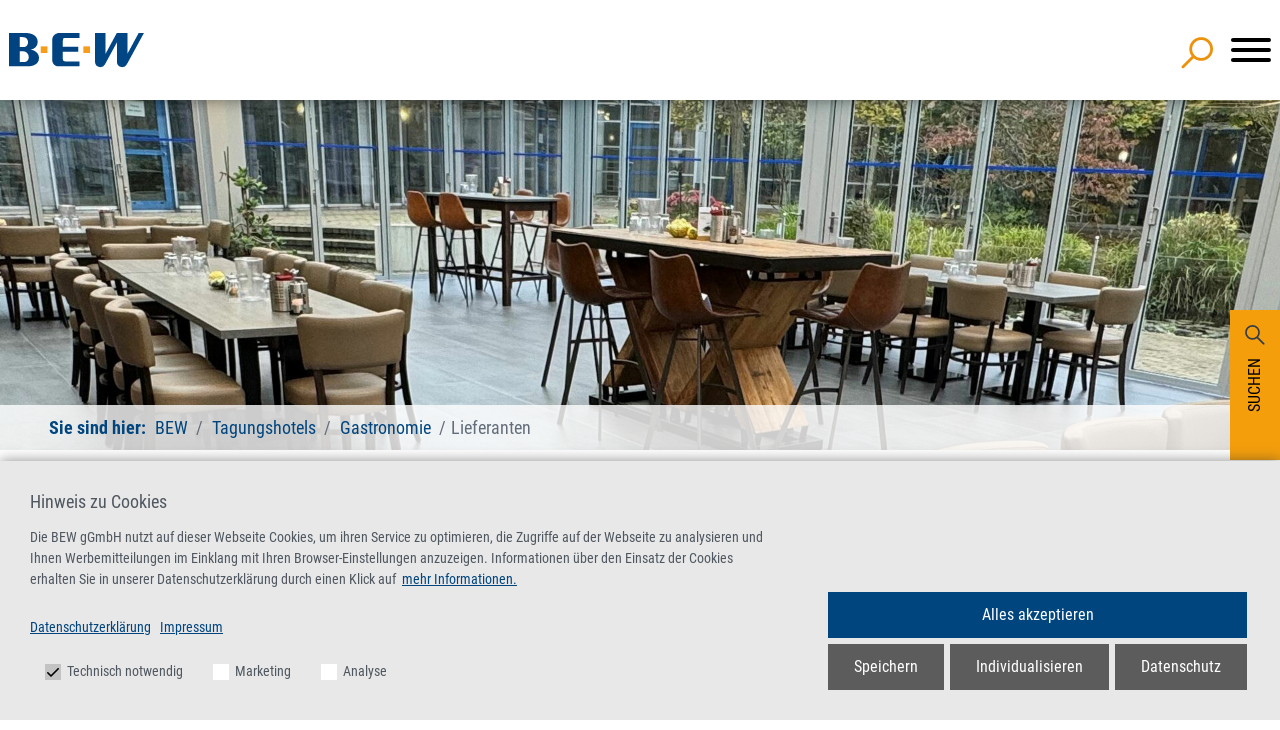

--- FILE ---
content_type: text/html; charset=utf-8
request_url: https://www.bew.de/lieferanten.html
body_size: 10393
content:
<!DOCTYPE html>
<html lang="de" dir="ltr" class="no-js">
<head>

<meta charset="utf-8">
<!-- 
	made by.nf | http://by.nf | netzfactor GmbH | 0234 54 60 74 30

	This website is powered by TYPO3 - inspiring people to share!
	TYPO3 is a free open source Content Management Framework initially created by Kasper Skaarhoj and licensed under GNU/GPL.
	TYPO3 is copyright 1998-2026 of Kasper Skaarhoj. Extensions are copyright of their respective owners.
	Information and contribution at https://typo3.org/
-->

<base href="https://www.bew.de/">

<title>Auswahl der gastronomischen Lieferanten - BEW</title>
<meta http-equiv="x-ua-compatible" content="IE=edge,chrome=1" />
<meta name="generator" content="TYPO3 CMS" />
<meta name="description" content="Wir arbeiten eng und vertrauensvoll mit unseren Lieferanten zusammen und unterstützen deren Nachhaltigkeitsprogramme." />
<meta http-equiv="content-language" content="de" />
<meta name="robots" content="index,follow" />
<meta name="viewport" content="width=device-width, initial-scale=1.0" />
<meta property="og:title" content="Auswahl der gastronomischen Lieferanten durch das BEW" />
<meta property="og:description" content="Wir achten bei der Auswahl unser gastronomischen Lieferanten auf höchste Qualität, Nachhaltigkeit und Regionalität." />
<meta name="twitter:card" content="summary" />
<meta name="twitter:title" content="Auswahl der gastronomischen Lieferanten durch das BEW" />
<meta name="twitter:description" content="Wir achten bei der Auswahl unser gastronomischen Lieferanten auf höchste Qualität, Nachhaltigkeit und Regionalität." />
<meta name="mssmarttagspreventparsing" content="true" />
<meta name="imagetoolbar" content="false" />
<meta name="revisit-after" content="7 days" />
<meta name="handheldfriendly" content="True" />
<meta name="abstract" content="Auswahl der gastronomischen Lieferanten durch das BEW: Wir achten bei der Auswahl unser gastronomischen Lieferanten auf höchste Qualität, Nachhaltigkeit und Regionalität." />
<meta name="copyright" content="© 0-2026," />


<link rel="stylesheet" href="/typo3temp/assets/compressed/merged-070fdc8441ca1fe4af03a674e25e244c-1532727271b275b5ba8732cb6e1ca554.css?1763568339" media="all">



<script src="/typo3temp/assets/compressed/anchor-49162deed2b6a8ec0bf897590e011819.js?1663839632"></script>
<script src="/typo3temp/assets/compressed/scroll-observer-f73dbb1c77351b93e8a3cc6cb54f5a74.js?1663839632" defer="defer"></script>
<script src="/typo3temp/assets/compressed/event-filter-526b7213dad1d9a34b966b607b97aa43.js?1725358926" type="module"></script>
<script src="/typo3temp/assets/compressed/event-search-5935edd67c96af09f56a3b8069b7d647.js?1663839632" type="module"></script>


<script src="https://procookie.by.nf/v2/procookie.js" data-force-lang="de" data-project-uuid="BEW-1996"></script>            <!-- generics -->
             <link rel="icon" type="image/png" href="system/img/favicons/favicon-16x16.png" sizes="16x16">
             <link rel="icon" type="image/png" href="system/img/favicons/favicon-32x32.png" sizes="32x32">   	<!-- Matomo -->
    <script>
      var _paq = window._paq = window._paq || [];
      /* tracker methods like "setCustomDimension" should be called before "trackPageView" */
      _paq.push(["disableCookies"]);
      _paq.push(['trackPageView']);
      _paq.push(['enableLinkTracking']);
      (function() {
        var u="//pwk.by.nf/";
        _paq.push(['setTrackerUrl', u+'matomo.php']);
        _paq.push(['setSiteId', '60']);
        var d=document, g=d.createElement('script'), s=d.getElementsByTagName('script')[0];
        g.async=true; g.src=u+'matomo.js'; s.parentNode.insertBefore(g,s);
      })();
    </script>
    <!-- End Matomo Code --><script src="https://www.google.com/recaptcha/api.js?hl=en" async defer></script>
<link rel="canonical" href="https://www.bew.de/lieferanten.html"/>

<!-- This site is optimized with the Yoast SEO for TYPO3 plugin - https://yoast.com/typo3-extensions-seo/ -->
<script type="application/ld+json">[{"@context":"https:\/\/www.schema.org","@type":"BreadcrumbList","itemListElement":[{"@type":"ListItem","position":1,"item":{"@id":"https:\/\/www.bew.de\/index.html","name":"BEW"}},{"@type":"ListItem","position":2,"item":{"@id":"https:\/\/www.bew.de\/tagungshotels.html","name":"Tagungshotels"}},{"@type":"ListItem","position":3,"item":{"@id":"https:\/\/www.bew.de\/tagungshotels\/gastronomie.html","name":"Gastronomie"}},{"@type":"ListItem","position":4,"item":{"@id":"https:\/\/www.bew.de\/lieferanten.html","name":"Lieferanten"}}]}]</script>
</head>
<body class="rl-1 rl-5 rl-53 rl-1410 nojs" id="page-1410">


<div id="offCanvasOverlay"></div><div class="searchCta"><div class="triggerContainer"><div id="searchTrigger" class="trigger searchTrigger">Suchen</div></div><button tabindex="-1" class="close" aria-label="Allgemeine Suche schließen"><div tabindex="-1" class="closeX"></div></button><div class="tabs"><div class="active" id="searchTab">Suche</div></div><div class="content"><div class="active" id="searchContent"><div class="indexed-search"><h2>Allgemeine Suche</h2><form method="post" id="tx_indexedsearch-cta" action="/service/suche.html?tx_indexedsearch_pi2%5Baction%5D=search&amp;tx_indexedsearch_pi2%5Bcontroller%5D=Search&amp;cHash=bcb6672b49e0b9382b33219777d6bfb6"><div><input type="hidden" name="tx_indexedsearch_pi2[__referrer][@extension]" value="Flux" /><input type="hidden" name="tx_indexedsearch_pi2[__referrer][@controller]" value="Page" /><input type="hidden" name="tx_indexedsearch_pi2[__referrer][@action]" value="subpage" /><input type="hidden" name="tx_indexedsearch_pi2[__referrer][arguments]" value="YTowOnt90e23ef0084f166e535e816c71c7fe245fd05d9f8" /><input type="hidden" name="tx_indexedsearch_pi2[__referrer][@request]" value="{&quot;@extension&quot;:&quot;Flux&quot;,&quot;@controller&quot;:&quot;Page&quot;,&quot;@action&quot;:&quot;subpage&quot;}cfb023a93f8c5596e63796363a60ad5e021125d3" /><input type="hidden" name="tx_indexedsearch_pi2[__trustedProperties]" value="{&quot;search&quot;:{&quot;_sections&quot;:1,&quot;_freeIndexUid&quot;:1,&quot;pointer&quot;:1,&quot;sword&quot;:1,&quot;submitButton&quot;:1}}2773c5464d8941d44c8e09d49536620749ba6396" /></div><div class="tx-indexedsearch-hidden-fields"><input type="hidden" name="tx_indexedsearch_pi2[search][_sections]" value="0" /><input id="tx_indexedsearch_freeIndexUid" type="hidden" name="tx_indexedsearch_pi2[search][_freeIndexUid]" value="_" /><input id="tx_indexedsearch_pointer_cta" type="hidden" name="tx_indexedsearch_pi2[search][pointer]" value="0" /></div><div class="tx-indexedsearch-form"><label for="tx-indexedsearch-searchbox-sword">Suchbegriff eingeben</label><input class="tx-indexedsearch-searchbox-sword" id="tx-indexedsearch-searchbox-sword" tabindex="-1" type="text" name="tx_indexedsearch_pi2[search][sword]" value="" /></div><div class="tx-indexedsearch-search-submit"><input class="tx-indexedsearch-searchbox-button" id="tx-indexedsearch-searchbox-button-submit" tabindex="-1" type="submit" value="suchen" name="tx_indexedsearch_pi2[search][submitButton]" /></div></form></div><hr><h2>Veranstaltungs-Suche</h2><form action="/veranstaltungen.html?tx_nfbew_productfilterform%5Bcontroller%5D=Product&amp;cHash=be50bbbb86dd34151fb6af9e243ba5a8#produkt-filter" method="post"><div><input type="hidden" name="tx_nfbew_productfilterform[__referrer][@extension]" value="NfBew" /><input type="hidden" name="tx_nfbew_productfilterform[__referrer][@controller]" value="Product" /><input type="hidden" name="tx_nfbew_productfilterform[__referrer][@action]" value="productFilterForm" /><input type="hidden" name="tx_nfbew_productfilterform[__referrer][arguments]" value="YTowOnt90e23ef0084f166e535e816c71c7fe245fd05d9f8" /><input type="hidden" name="tx_nfbew_productfilterform[__referrer][@request]" value="{&quot;@extension&quot;:&quot;NfBew&quot;,&quot;@controller&quot;:&quot;Product&quot;,&quot;@action&quot;:&quot;productFilterForm&quot;}05b4fdf5401a8c1c75df4ff7e0b184d7c5936039" /><input type="hidden" name="tx_nfbew_productfilterform[__trustedProperties]" value="[]d9e3ee839d399c693b673e15966e725a7acfe398" /></div><div class="product-topic-filter product-topic-filter__layer"><label class="product-topic-filter__label--search">
            Freitext-Filter
            <input tabindex="-1" name="filter[eventText]" type="text" class="product-topic-filter__search" /></label><label class="product-topic-filter__label--maintopic">
            Hauptthema
            <select tabindex="-1" name="filter[eventMaintopic]" class="product-topic-filter__select product-topic-filter__select--maintopic" data-option-filter><option value="">Alle</option></select></label><label class="product-topic-filter__label--subtopic">
            Unterthema
            <select tabindex="-1" name="filter[eventSubtopic]" class="product-topic-filter__select product-topic-filter__select--subtopic" data-option-filter><option value="">Alle</option></select></label><label class="product-topic-filter__label--online">
            Nur Online-Veranstaltungen
            <input tabindex="-1" name="filter[eventOnline]" type="checkbox" class="product-topic-filter__check product-topic-filter__check--online"></label><label class="product-topic-filter__label--month">
            Monat
            <select tabindex="-1" name="filter[eventMonth]" class="product-topic-filter__select product-topic-filter__select--month"><option value="">Alle</option></select></label><label class="product-topic-filter__label--type">
            Veranstaltungsart
            <select tabindex="-1" name="filter[eventType]" class="product-topic-filter__select product-topic-filter__select--type"><option value="">Alle</option></select></label><label class="product-topic-filter__label--wappen"><input tabindex="-1" style="display: none;" name="filter[eventWappen]" type="checkbox" class="product-topic-filter__check product-topic-filter__check--wappen" data-trigger="hover" data-toggle="tooltip" data-placement="bottom" title="Klicken Sie hier: Nur Veranstaltungen mit fachlichem Austausch zwischen dem BEW und dem Ministerium für Umwelt, Naturschutz und Verkehr des Landes Nordrhein-Westfalen (Wappen-Seminare)"><img data-trigger="hover" data-toggle="tooltip" data-placement="bottom" title="Klicken Sie hier: Nur Veranstaltungen mit fachlichem Austausch zwischen dem BEW und dem Ministerium für Umwelt, Naturschutz und Verkehr des Landes Nordrhein-Westfalen (Wappen-Seminare)" src="/fileadmin/pdb/Wappenseminar.svg" width="36" height="36" alt="Wappenseminare durch das BEW" /></label><label class="product-topic-filter__label--credit">
            Anerkennung
            <select tabindex="-1" name="filter[eventCredit]" class="product-topic-filter__select product-topic-filter__select--credit"><option value="">Alle</option></select></label><div tabindex="-1" class="product-topic-filter__submit"><input tabindex="-1" type="submit" value="suchen"/></div></div></form></div></div></div><header class="headernav"><div class="container nav-container"><div tabindex="0" id="logo"><a href="https://www.bew.de/" class="logo-link"><img alt="BEW Logo. Link führt zur Startseite" src="/system/img/bew-logo.svg" width="176" height="44" /></a></div><nav class="mainnav"><div class="searchTrigger"><img src="system/img/search.svg" alt="suchicon" /></div><div class="nav-toggle"><button class="hamburger hamburger--3dx" type="button"><span class="hamburger-box"><span class="hamburger-inner"></span></span></button></div><ul class="nf-menu-1"><li
            class="nf-menu-11 sub "><a href="/veranstaltungen.html"
               class="nf-menu-111 dropdown-toggle-nf ">Veranstaltungen</a><div class="sub-toggle"></div><ul class="nf-menu-2 sub-menu" role="menu"><li class="nf-menu-22 container"><span class="navTitle"><a href="/veranstaltungen.html">Veranstaltungen</a></span><ul class="row nf-megamenu"><li class="col-xl-3 col-lg-12 sub-child"><ul class="nf-menu-2" role="menu"><li
                                                        class="nf-menu-22 th-10041"><a href="/thema/abwasser.html"
                                                           class="nf-menu-222  ">Abwasser</a></li><li
                                                        class="nf-menu-22 th-1"><a href="/thema/altlasten-bodenschutz.html"
                                                           class="nf-menu-222  ">Altlasten und Bodenschutz</a></li><li
                                                        class="nf-menu-22 th-9"><a href="/thema/arbeitssicherheit-gefahrgut-gefahrstoffe.html"
                                                           class="nf-menu-222  ">Arbeitssicherheit, Gefahrgut und Gefahrstoffe</a></li><li
                                                        class="nf-menu-22 th-47"><a href="/thema/betrieblicher-umweltschutz.html"
                                                           class="nf-menu-222  ">Betrieblicher Umweltschutz</a></li></ul></li><li class="col-xl-3 col-lg-12 sub-child"><ul class="nf-menu-2" role="menu"><li
                                                        class="nf-menu-22 th-2"><a href="/thema/energie.html"
                                                           class="nf-menu-222  ">Energie</a></li><li
                                                        class="nf-menu-22 th-24"><a href="/thema/immissionsschutz.html"
                                                           class="nf-menu-222  ">Immissionsschutz</a></li><li
                                                        class="nf-menu-22 th-80"><a href="/thema/klimaschutz-klimaanpassung.html"
                                                           class="nf-menu-222  ">Klimaschutz und Klimaanpassung</a></li><li
                                                        class="nf-menu-22 th-30"><a href="/thema/kreislaufwirtschaft.html"
                                                           class="nf-menu-222  ">Kreislauf- und Abfallwirtschaft</a></li></ul></li><li class="col-xl-3 col-lg-12 sub-child"><ul class="nf-menu-2" role="menu"><li
                                                        class="nf-menu-22 th-38"><a href="/thema/management-organisation.html"
                                                           class="nf-menu-222  ">Management und Organisation</a></li><li
                                                        class="nf-menu-22 th-10072"><a href="/thema/pflanzenschutz-im-forst.html"
                                                           class="nf-menu-222  ">Pflanzenschutz im Forst</a></li><li
                                                        class="nf-menu-22 th-81"><a href="/thema/vergabe-compliance.html"
                                                           class="nf-menu-222  ">Vergaberecht</a></li><li
                                                        class="nf-menu-22 th-10039"><a href="/thema/wasser.html"
                                                           class="nf-menu-222  ">Wasser</a></li></ul></li><li class="col-xl-3 col-lg-12 sub-child"><ul class="nf-menu-2" role="menu"><li
                                                        class="nf-menu-22 event-separator"><a href="/veranstaltungen/bildungsprogramm-2026.html"
                                                           class="nf-menu-222  ">Bildungsprogramm 2026</a></li></ul></li></ul><!----></li></ul></li><li
            class="nf-menu-11 sub "><a href="/online.html"
               class="nf-menu-111 dropdown-toggle-nf ">BEW-Online</a><div class="sub-toggle"></div><ul class="nf-menu-2 sub-menu" role="menu"><li class="nf-menu-22 container"><span class="navTitle"><a href="/online.html">BEW-Online</a></span><ul class="row nf-megamenu"><li class="col-xl-3 col-lg-12 sub-child"><ul class="nf-menu-2" role="menu"><li
                                                        class="nf-menu-22"><a href="/online/e-learning-im-bew.html"
                                                           class="nf-menu-222  ">E-Learning im BEW</a></li><li
                                                        class="nf-menu-22"><a href="/online/online-live-veranstaltungen.html"
                                                           class="nf-menu-222  ">Online-Live-Veranstaltungen</a></li><li
                                                        class="nf-menu-22"><a href="/online/online-live-trainings.html"
                                                           class="nf-menu-222  ">Online-Live-Trainings</a></li><li
                                                        class="nf-menu-22"><a href="/online/online-kurse-on-demand.html"
                                                           class="nf-menu-222  ">Online-Kurse on demand</a></li></ul></li></ul><!----></li></ul></li><li
            class="nf-menu-11 sub "><a href="/inhouse.html"
               class="nf-menu-111 dropdown-toggle-nf ">Inhouse</a><div class="sub-toggle"></div><ul class="nf-menu-2 sub-menu" role="menu"><li class="nf-menu-22 container"><span class="navTitle"><a href="/inhouse.html">Inhouse</a></span><ul class="row nf-megamenu"><li class="col-xl-3 col-lg-12 sub-child"><ul class="nf-menu-2" role="menu"><li
                                                        class="nf-menu-22"><a href="/inhouse/unser-angebot.html"
                                                           class="nf-menu-222  ">Unser Angebot</a></li><li
                                                        class="nf-menu-22"><a href="/inhouse/leistungsspektrum.html"
                                                           class="nf-menu-222  ">Leistungsspektrum</a></li><li
                                                        class="nf-menu-22"><a href="/inhouse/inhouse-anfrage.html"
                                                           class="nf-menu-222  ">Inhouse-Anfrage</a></li><li
                                                        class="nf-menu-22"><a href="/inhouse/einzelcoaching.html"
                                                           class="nf-menu-222  ">Einzelcoaching</a></li></ul></li></ul><!----></li></ul></li><li
            class="nf-menu-11 sub "><a href="/ausbildung.html"
               class="nf-menu-111 dropdown-toggle-nf ">Ausbildung</a><div class="sub-toggle"></div><ul class="nf-menu-2 sub-menu" role="menu"><li class="nf-menu-22 container"><span class="navTitle"><a href="/ausbildung.html">Ausbildung</a></span><ul class="row nf-megamenu"><li class="col-xl-3 col-lg-12 sub-child"><ul class="nf-menu-2" role="menu"><li
                                                        class="nf-menu-22 sub"><a href="/ausbildung/ueberbetriebliche-ausbildung.html"
                                                           class="nf-menu-222 dropdown-toggle-nf ">Überbetriebliche Ausbildung</a><div class="sub-toggle"></div><ul class="nf-menu-3 sub-menu" role="menu"><li
                                                                            class="nf-menu-33  "><a href="/ausbildung/ueberbetriebliche-ausbildung/abwasserbewirtschaftung.html" class="nf-menu-333">Abwasserbewirtschaftung / Abwassertechnik<br></a></li><li
                                                                            class="nf-menu-33  "><a href="/ausbildung/ueberbetriebliche-ausbildung/kreislauf-und-abfallwirtschaft.html" class="nf-menu-333">Kreislauf- und Abfallwirtschaft<br></a></li><li
                                                                            class="nf-menu-33  "><a href="/ausbildung/ueberbetriebliche-ausbildung/rohrleitungsnetze-und-industrieanlagen.html" class="nf-menu-333">Rohrleitungsnetze und Industrieanlagen / Rohr-, Kanal- und Industrieservice<br></a></li><li
                                                                            class="nf-menu-33  "><a href="/ausbildung/ueberbetriebliche-ausbildung/wasserversorgung.html" class="nf-menu-333">Wasserversorgung / Wasserversorgungstechnik<br></a></li><li
                                                                            class="nf-menu-33  "><a href="/ausbildung/ueberbetriebliche-ausbildung/teilnehmen/anmelden.html" class="nf-menu-333">Teilnehmen/Anmelden<br></a></li><li
                                                                            class="nf-menu-33  "><a href="/ausbildung/ueberbetriebliche-ausbildung/neuigkeiten.html" class="nf-menu-333">Neuigkeiten<br></a></li></ul></li><li
                                                        class="nf-menu-22"><a href="https://www.bew.de/thema/kreislaufwirtschaft/meister-ausbildung.html"
                                                           class="nf-menu-222  ">Meister-Ausbildung</a></li></ul></li></ul><!----></li></ul></li><li
            class="nf-menu-11 sub active"><a href="/tagungshotels.html"
               class="nf-menu-111 dropdown-toggle-nf ">Tagungshotels</a><div class="sub-toggle"></div><ul class="nf-menu-2 sub-menu" role="menu"><li class="nf-menu-22 container"><span class="navTitle"><a href="/tagungshotels.html">Tagungshotels</a></span><ul class="row nf-megamenu"><li class="col-xl-3 col-lg-12 sub-child"><ul class="nf-menu-2" role="menu"><li
                                                        class="nf-menu-22 sub"><a href="/tagungshotels/tagungsraumvermietung.html"
                                                           class="nf-menu-222 dropdown-toggle-nf ">Tagungsraumvermietung</a><div class="sub-toggle"></div><ul class="nf-menu-3 sub-menu" role="menu"><li
                                                                            class="nf-menu-33  "><a href="/tagungshotels/tagungsraumvermietung/duisburg.html" class="nf-menu-333">Duisburg<br></a></li><li
                                                                            class="nf-menu-33  "><a href="/tagungshotels/tagungsraumvermietung/essen.html" class="nf-menu-333">Essen<br></a></li><li
                                                                            class="nf-menu-33  "><a href="/tagungshotels/tagungsraumvermietung/referenzen.html" class="nf-menu-333">Referenzen<br></a></li></ul></li><li
                                                        class="nf-menu-22 sub"><a href="/tagungshotels/hotels.html"
                                                           class="nf-menu-222 dropdown-toggle-nf ">Hotels</a><div class="sub-toggle"></div><ul class="nf-menu-3 sub-menu" role="menu"><li
                                                                            class="nf-menu-33  "><a href="/tagungshotels/hotels/duisburg.html" class="nf-menu-333">Duisburg<br></a></li><li
                                                                            class="nf-menu-33  "><a href="/tagungshotels/hotels/essen.html" class="nf-menu-333">Essen<br></a></li></ul></li><li
                                                        class="nf-menu-22 sub active"><a href="/tagungshotels/gastronomie.html"
                                                           class="nf-menu-222 dropdown-toggle-nf ">Gastronomie</a><div class="sub-toggle"></div><ul class="nf-menu-3 sub-menu" role="menu"><li
                                                                            class="nf-menu-33  "><a href="/tagungshotels/gastronomie/duisburg.html" class="nf-menu-333">Duisburg<br></a></li><li
                                                                            class="nf-menu-33  "><a href="/tagungshotels/gastronomie/essen.html" class="nf-menu-333">Essen<br></a></li><li
                                                                            class="nf-menu-33  "><a href="/tagungshotels/gastronomie/events.html" class="nf-menu-333">Events<br></a></li><li
                                                                            class="nf-menu-33  active"><a href="/lieferanten.html" class="nf-menu-333 current">Lieferanten<br></a></li><li
                                                                            class="nf-menu-33  "><a href="/tagungshotels/gastronomie/nachhaltigkeit-und-regionalitaet.html" class="nf-menu-333">Nachhaltigkeit und Regionalität<br></a></li></ul></li></ul></li></ul><!----></li></ul></li><li
            class="nf-menu-11 sub "><a href="/wir-ueber-uns.html"
               class="nf-menu-111 dropdown-toggle-nf ">Wir über uns</a><div class="sub-toggle"></div><ul class="nf-menu-2 sub-menu" role="menu"><li class="nf-menu-22 container"><span class="navTitle"><a href="/wir-ueber-uns.html">Wir über uns</a></span><ul class="row nf-megamenu"><li class="col-xl-3 col-lg-12 sub-child"><ul class="nf-menu-2" role="menu"><li
                                                        class="nf-menu-22"><a href="/wir-ueber-uns/informationen-zum-bew.html"
                                                           class="nf-menu-222  ">Informationen zum BEW</a></li><li
                                                        class="nf-menu-22"><a href="/aktuelles.html"
                                                           class="nf-menu-222  ">Aktuelles</a></li><li
                                                        class="nf-menu-22"><a href="/wir-ueber-uns/allgemeine-geschaeftsbedingungen.html"
                                                           class="nf-menu-222  ">Allgemeine Geschäftsbedingungen</a></li><li
                                                        class="nf-menu-22"><a href="/wir-ueber-uns/ansprechpartner.html"
                                                           class="nf-menu-222  ">Ansprechpartner/-innen</a></li></ul></li><li class="col-xl-3 col-lg-12 sub-child"><ul class="nf-menu-2" role="menu"><li
                                                        class="nf-menu-22"><a href="/wir-ueber-uns/bildungszentren.html"
                                                           class="nf-menu-222  ">Bildungszentren</a></li><li
                                                        class="nf-menu-22"><a href="/wir-ueber-uns/vision-und-leitbild.html"
                                                           class="nf-menu-222  ">Vision und Leitbild</a></li><li
                                                        class="nf-menu-22 sub"><a href="/wir-ueber-uns/nachhaltigkeit/umwelt-und-klimaschutz.html"
                                                           class="nf-menu-222 dropdown-toggle-nf ">Nachhaltigkeit/Umwelt- und Klimaschutz</a><div class="sub-toggle"></div><ul class="nf-menu-3 sub-menu" role="menu"><li
                                                                            class="nf-menu-33  "><a href="/wir-ueber-uns/nachhaltigkeit/umwelt-und-klimaschutz/umweltleitbild.html" class="nf-menu-333">Umweltleitbild<br></a></li><li
                                                                            class="nf-menu-33  "><a href="/wir-ueber-uns/nachhaltigkeit/umwelt-und-klimaschutz/nachhaltige-entwicklung-und-hochwertige-bildung.html" class="nf-menu-333">Nachhaltige Entwicklung und hochwertige Bildung<br></a></li><li
                                                                            class="nf-menu-33  "><a href="/wir-ueber-uns/nachhaltigkeit/umwelt-und-klimaschutz/verhaltenskodex-zur-verantwortung-in-der-lieferkette.html" class="nf-menu-333">Verhaltenskodex zur Verantwortung in der Lieferkette<br></a></li><li
                                                                            class="nf-menu-33  "><a href="/wir-ueber-uns/nachhaltigkeit/umwelt-und-klimaschutz/unterstuetzte-projekte-fuer-kinder-und-jugendliche-im-bereich-bildung-nachhaltigkeit-und-gesundheit.html" class="nf-menu-333">Unterstützte Projekte für Kinder und Jugendliche im Bereich Bildung, Nachhaltigkeit und Gesundheit<br></a></li></ul></li><li
                                                        class="nf-menu-22"><a href="/wir-ueber-uns/forschungs-und-entwicklungsprojekte.html"
                                                           class="nf-menu-222  ">Forschungs- und Entwicklungsprojekte</a></li></ul></li><li class="col-xl-3 col-lg-12 sub-child"><ul class="nf-menu-2" role="menu"><li
                                                        class="nf-menu-22"><a href="/wir-ueber-uns/partner.html"
                                                           class="nf-menu-222  ">Partner</a></li><li
                                                        class="nf-menu-22 sub"><a href="/wir-ueber-uns/karriere-im-bew.html"
                                                           class="nf-menu-222 dropdown-toggle-nf ">Stellenangebote</a><div class="sub-toggle"></div><ul class="nf-menu-3 sub-menu" role="menu"><li
                                                                            class="nf-menu-33  "><a href="/wir-ueber-uns/stellenangebote/auszubildende-kaufleute-fuer-bueromanagement-m/w/d.html" class="nf-menu-333">Auszubildende Kaufleute für Büromanagement (m/w/d)<br></a></li><li
                                                                            class="nf-menu-33  "><a href="/wir-ueber-uns/stellenangebote/mitarbeiter-m/w/d-im-facility-management.html" class="nf-menu-333">Mitarbeiter im Facility Management (m/w/d) im BEW-Essen<br></a></li><li
                                                                            class="nf-menu-33  "><a href="/wir-ueber-uns/stellenangebote/projektmanager-fuer-bildungsveranstaltungen-zum-thema-umweltschutz-m/w/d.html" class="nf-menu-333">Projektmanager für Bildungsveranstaltungen im Bereich Kreislauf- und Abfallwirtschaft (m/w/d)<br></a></li></ul></li></ul></li></ul><!----></li></ul></li><li
            class="nf-menu-11 sub "><a href="https://web.antragocloud.de/BEW/portal/prod/app/seminarportal_mit_login/Course/KisDokumente/PersDokFromView"
               class="nf-menu-111 dropdown-toggle-nf ">Kundenportal</a><div class="sub-toggle"></div><ul class="nf-menu-2 sub-menu" role="menu"><li class="nf-menu-22 container"><span class="navTitle"><a href="https://web.antragocloud.de/BEW/portal/prod/app/seminarportal_mit_login/Course/KisDokumente/PersDokFromView">Kundenportal</a></span><ul class="row nf-megamenu"><li class="col-xl-3 col-lg-12 sub-child"><ul class="nf-menu-2" role="menu"><li
                                                        class="nf-menu-22"><a href="https://web.antragocloud.de/BEW/portal/prod/app/seminarportal_mit_login/Course/KisDokumente/PersDokFromView"
                                                           class="nf-menu-222  ">Kundenportal-Login</a></li><li
                                                        class="nf-menu-22"><a href="/kundenportal-informationen.html"
                                                           class="nf-menu-222  ">Kundenportal-Informationen</a></li></ul></li></ul><!----></li></ul></li><li
            class="nf-menu-11 sub "><a href="/service/kontaktformular.html"
               class="nf-menu-111 dropdown-toggle-nf ">Service</a><div class="sub-toggle"></div><ul class="nf-menu-2 sub-menu" role="menu"><li class="nf-menu-22 container"><span class="navTitle"><a href="/service/kontaktformular.html">Service</a></span><ul class="row nf-megamenu"><li class="col-xl-3 col-lg-12 sub-child"><ul class="nf-menu-2" role="menu"><li
                                                        class="nf-menu-22"><a href="/service/kontaktformular.html"
                                                           class="nf-menu-222  ">Kontaktformular</a></li><li
                                                        class="nf-menu-22"><a href="/service/e-mail-newsletter.html"
                                                           class="nf-menu-222  ">E-Mail Newsletter</a></li><li
                                                        class="nf-menu-22"><a href="/service/anfahrtsbeschreibungen.html"
                                                           class="nf-menu-222  ">Anfahrtsbeschreibungen</a></li><li
                                                        class="nf-menu-22"><a href="/service/foerdermoeglichkeiten.html"
                                                           class="nf-menu-222  ">Fördermöglichkeiten</a></li></ul></li><li class="col-xl-3 col-lg-12 sub-child"><ul class="nf-menu-2" role="menu"><li
                                                        class="nf-menu-22 sub"><a href="/service/dozenteninformationen.html"
                                                           class="nf-menu-222 dropdown-toggle-nf ">Dozenten-/Dozentinnen-Informationen</a><div class="sub-toggle"></div><ul class="nf-menu-3 sub-menu" role="menu"><li
                                                                            class="nf-menu-33  "><a href="/service/dozenteninformationen/nachhaltige-und-hochwertige-bildung.html" class="nf-menu-333">Nachhaltige und hochwertige Bildung (BNE) durch unsere Veranstaltungen<br></a></li><li
                                                                            class="nf-menu-33  "><a href="/service/dozenteninformationen/bne-veranstaltungen-im-bew.html" class="nf-menu-333">BNE-Veranstaltungen im BEW<br></a></li><li
                                                                            class="nf-menu-33  "><a href="/service/online-live-seminare-und-trainings-und-wie-sie-gestaltet-werden-koennen.html" class="nf-menu-333">Online-Live-Seminare und -Trainings und wie sie gestaltet werden können<br></a></li></ul></li><li
                                                        class="nf-menu-22"><a href="/service/login.html"
                                                           class="nf-menu-222  ">Download Veranstaltungsunterlagen</a></li></ul></li></ul><!----></li></ul></li><li class="searchTrigger"><img src="system/img/search.svg" alt="suchicon" /></li></ul></nav></div></header><div  id="c1435"  class=" frame frame-default frame-type-flux_hero-image frame-layout-0"><div class="heroImg"><div class="hero-container-wrapper"><div class="container hero-container"><!--
            
            --></div></div><picture class="img"><source srcset="/fileadmin/_processed_/5/f/csm_Header_Gastronomie_1980x600_934c3078ab.jpg"
                    media="(min-width:1200px)" /><source srcset="/fileadmin/_processed_/5/f/csm_Header_Gastronomie_1980x600_16de1e9ff0.jpg"
                    media="(min-width:992px)" /><source srcset="/fileadmin/_processed_/5/f/csm_Header_Gastronomie_1980x600_f572264336.jpg"
                    media="(min-width:768px)" /><source srcset="/fileadmin/_processed_/5/f/csm_Header_Gastronomie_1980x600_3dd776ef75.jpg"
                    media="(min-width:576px)" /><img src="/fileadmin/Internet/Tagungshotels/Header_Gastronomie_1980x600.jpg"
                 alt="Hintergrundbild" class="" /></picture><div class="nfcore-breadcrumb-navigation hidden-print"><div class="container"><span>Sie sind hier:</span><ul class="nf-breadcrumb"><li class="nf-breadcrumb-item"><a title="BEW" href="/index.html">
                                                    BEW
                                                </a></li><li class="nf-breadcrumb-item"><a title="Tagungshotels" href="/tagungshotels.html">
                                                    Tagungshotels
                                                </a></li><li class="nf-breadcrumb-item"><a title="Gastronomie" href="/tagungshotels/gastronomie.html">
                                                    Gastronomie
                                                </a></li><li class="nf-breadcrumb-item current">Lieferanten
                                    </li></ul></div></div></div></div><div class="container main-container"><div class="subpage-container"><aside class="side-nav-container"><nav class="side-nav"><ul><li class=""><a href="/tagungshotels/tagungsraumvermietung.html" class="">
                            Tagungsraumvermietung
                        </a></li><li class=""><a href="/tagungshotels/hotels.html" class="">
                            Hotels
                        </a></li><li class="active"><a href="/tagungshotels/gastronomie.html" class="active">
                            Gastronomie
                        </a><ul class="nf-menu-1-2" role="menu"><li class="nf-menu-2  "><a href="/tagungshotels/gastronomie/duisburg.html">
                                                    Duisburg
                                                </a></li><li class="nf-menu-2  "><a href="/tagungshotels/gastronomie/essen.html">
                                                    Essen
                                                </a></li><li class="nf-menu-2  "><a href="/tagungshotels/gastronomie/events.html">
                                                    Events
                                                </a></li><li class="nf-menu-2  active"><a href="/lieferanten.html">
                                                    Lieferanten
                                                </a></li><li class="nf-menu-2  "><a href="/tagungshotels/gastronomie/nachhaltigkeit-und-regionalitaet.html">
                                                    Nachhaltigkeit und Regionalität
                                                </a></li></ul></li></ul></nav></aside><main><!--TYPO3SEARCH_begin--><div class="container"><div  id="c10717"  class=" frame frame-default frame-type-text frame-layout-0 frame-space-after-medium"><header><h1 class="">
                Lieferanten Gastronomie
            </h1></header><p>Wir achten bei dem gastronomischen Einkauf in unseren beiden Häusern auf höchste Qualität, welche durch unser Fachpersonal immer wieder geprüft und täglich kontrolliert wird. Wichtig für unsere Einkaufsphilosophie ist nicht nur die betriebswirtschaftlich sinnvolle Sicht, wir achten auch besonders auf Nachhaltigkeit und Regionalität bei unseren Einkäufen.</p></div><div  id="c10723"  class=" frame frame-ruler-before frame-type-textpic frame-layout-0"><div class="ce-textpic ce-right ce-intext ce-nowrap"><div class="ce-gallery" data-ce-columns="1" data-ce-images="1"><div class="ce-row"><div class="ce-column"><figure class="image"><img class="image-embed-item" alt="Logo BLF Gruppe" src="/fileadmin/_processed_/2/5/csm_Logo_BLF-Gruppe_2f3c6709b3.jpg" width="200" height="147" loading="lazy" /></figure></div></div></div><div class="ce-bodytext"><header><h5 class=" " >
                BLF, Velbert
            </h5></header><p>Die BLF ist unser Partner, bei dem wir einen Großteil unserer Waren einkaufen. Sie hat ihren Sitz in Velbert und bezieht den Haupteil ihrer Waren aus der Region. So wird u.a. beim Obst und Gemüse vor allem mit Landwirten aus der Region zusammengearbeitet, sodass z.B. der Spargel und die Erdbeeren in der Saisonzeit von regionalen Höfen stammen.</p></div></div></div><div  id="c10728"  class=" frame frame-ruler-before frame-type-textpic frame-layout-0"><div class="ce-textpic ce-right ce-intext ce-nowrap"><div class="ce-bodytext"><header><h5 class=" " >
                Kampmann, Essen
            </h5></header><p>Die Firma Kampmann ist unser Getränkeverleger und übernimmt die Zwischenlagerung, Abholung und Auslieferung unsere Getränke. Die gelieferten Getränkehersteller haben ihren Sitz in der Region. Unser Wasser "Rheinfels" kommt aus der Rheinfelsquelle in Duisburg und gehört dem Familienunternehmen H. Hövelmann GmbH &amp; Co. KG. Die Softgetränke kommen von der Getränkemarke Sinalco aus Duisburg und mit dem aus Duisburg-Beck stammenden König-Pilsener haben wir eine weitere Weltmarke aus der Region in unserem Sortiment.</p></div></div></div><div  id="c10722"  class=" frame frame-ruler-before frame-type-textpic frame-layout-0"><div class="ce-textpic ce-right ce-intext ce-nowrap"><div class="ce-gallery" data-ce-columns="1" data-ce-images="1"><div class="ce-row"><div class="ce-column"><figure class="image"><img class="image-embed-item" alt="Logo Timm" src="/fileadmin/_processed_/7/c/csm_timm_59fd5849ef.jpg" width="200" height="104" loading="lazy" /></figure></div></div></div><div class="ce-bodytext"><header><h5 class=" " >
                Timm-Fleischwaren, Oberhausen
            </h5></header><p>Einen Großteil (ca. 60 %) des gelieferten Fleisches kommt aus der Region. Verstärkt arbeiten wir über die Firma Timm mit dem Hof Sicking in Reken zusammen. Von dort beziehen wir das Rekener Duroc mit einer besonders guten Fleischqualität.</p></div></div></div><div  id="c10725"  class=" frame frame-ruler-before frame-type-textpic frame-layout-0"><div class="ce-textpic ce-right ce-intext ce-nowrap"><div class="ce-gallery" data-ce-columns="1" data-ce-images="1"><div class="ce-row"><div class="ce-column"><figure class="image"><img class="image-embed-item" alt="Logo Deutsche See" src="/fileadmin/Internet/Tagungshotels/Lieferanten/deutsche-see.jpg" width="200" height="200" loading="lazy" /></figure></div></div></div><div class="ce-bodytext"><header><h5 class=" " >
                Deutsche See, Duisburg
            </h5></header><p>Bei der Deutschen See kaufen wir unseren Fisch, hier achten wir auch auf die Nachhaltigkeit bei unserem Einkauf.</p></div></div></div><div  id="c10726"  class=" frame frame-ruler-before frame-type-textpic frame-layout-0"><div class="ce-textpic ce-right ce-intext ce-nowrap"><div class="ce-gallery" data-ce-columns="1" data-ce-images="1"><div class="ce-row"><div class="ce-column"><figure class="image"><img class="image-embed-item" alt="Logo 33 á la Dreidoppel" src="/fileadmin/Internet/Tagungshotels/Lieferanten/dreidoppel.jpg" width="200" height="99" loading="lazy" /></figure></div></div></div><div class="ce-bodytext"><header><h5 class=" " >
                Dreidoppel, Langenfeld
            </h5></header><p>Über die Firma Dreidoppel beziehen wir unsere Produkte für unsere Patisserie, also den Konditoreibedarf.</p></div></div></div><div  id="c10727"  class=" frame frame-ruler-before frame-type-textpic frame-layout-0"><div class="ce-textpic ce-right ce-intext ce-nowrap"><div class="ce-bodytext"><header><h5 class=" " >
                EDNA
            </h5></header><p>Edna beliefert uns mit Rohprodukten und Zutaten im Bereich Brot, Brötchen und Croissants.</p><p>&nbsp;</p></div></div></div><div  id="c10730"  class=" frame frame-ruler-before frame-type-textpic frame-layout-0"><div class="ce-textpic ce-right ce-intext ce-nowrap"><div class="ce-gallery" data-ce-columns="1" data-ce-images="1"><div class="ce-row"><div class="ce-column"><figure class="image"><img class="image-embed-item" alt="Logo Gut Tunis" src="/fileadmin/_processed_/1/d/csm_Logo_Tunis_53064d76fc.jpg" width="200" height="144" loading="lazy" /></figure></div></div></div><div class="ce-bodytext"><header><h5 class=" " >
                Gut Thunis, Mettmann
            </h5></header><p>Über Gut Thunis beziehen wir für das BEW Essen unsere Kartoffeln aus regionalem Anbau.</p></div></div></div></div><!--TYPO3SEARCH_end--></main><aside class="aside-content-container"><div  id="c10718"  class=" frame frame-default frame-type-flux_asideright frame-layout-0"><div class="
	aside-content
    
	
    
	
    none"><div  id="c10719"  class=" frame frame-default frame-type-flux_accordioncontainer frame-layout-0"><div id="nf-accordion-1071901" class="nf-accordion"><div  id="c10720"  class=" frame frame-default frame-type-flux_accordionelement frame-layout-0"><div class="nf-accordion-element"><h4 class="nf-accordion-element-header"><a class="nf-accordion-element-link
            
            
            "

            style="
            
            "

            data-toggle="collapse" href="#collapse-10720" data-title="Ansprechpartner">
                Ansprechpartner<span class="chevron" style=""><svg version="1.1" id="Ebene_1" xmlns="http://www.w3.org/2000/svg" xmlns:xlink="http://www.w3.org/1999/xlink" x="0px" y="0px" viewBox="0 0 9 6" style="enable-background:new 0 0 9 6;" xml:space="preserve"><style type="text/css">
                        #acc_chev_10720{fill:none;stroke:#F49E0C;stroke-width:1.3;}
                    </style><g id="Komponente_16_15" transform="translate(0.46 0.46)"><path id="acc_chev_10720" class="st0" d="M0,4.5l4-4l4,4"/></g></svg></span></a></h4><div id="collapse-10720" class="collapse show" data-parent="#nf-accordion-1071901"><div class="nf-accordion-element-body"><div  id="c10721"  class=" frame frame-default frame-type-list frame-layout-0"><div class="tx-contact-persons"><div class="person-tile" data-last-name="Alefs"><div class="img-left img-below"><div class="img-wrap"><figure class="image"><div class="image-wrapper w-background" style="background-image: url('/fileadmin/Internet_und_Intranet/Ansprechpartner/Alefs_-Oliver-2.jpg')"><img class="img-fluid img-content" alt="Oliver Alefs" src="/fileadmin/Internet_und_Intranet/Ansprechpartner/Alefs_-Oliver-1.jpg" width="400" height="500" /></div></figure></div><div class="text"><h4>Oliver Alefs</h4><p>Leiter Gastronomie Duisburg, Leiter Haustechnik Duisburg</p><p>
                                
                                    02065 770-132
                                
                                <br/><a href="/kontakt.html?tx_contactpersons_form%5Baction%5D=mail&amp;tx_contactpersons_form%5Bcontroller%5D=Member&amp;tx_contactpersons_form%5BformHash%5D=9e86bca94e82f8d9ca240ce7579ef4a0&amp;tx_contactpersons_form%5Bid%5D=1&amp;tx_contactpersons_form%5Btypo3-model%5D=1&amp;cHash=d7a1ec2b07b0ee6f96092ac780f6c0f9">
                                        E-mail an Oliver Alefs
                                    </a></p></div></div><div><hr/></div></div><div class="person-tile" data-last-name="Bonnekamp"><div class="img-left img-below"><div class="img-wrap"><figure class="image"><div class="image-wrapper w-background" style="background-image: url('/fileadmin/Internet_und_Intranet/Ansprechpartner/Bonnekamp_-Arnd-2.jpg')"><img class="img-fluid img-content" alt="Arnd Bonnekamp" src="/fileadmin/Internet_und_Intranet/Ansprechpartner/Bonnekamp_-Arnd-1.jpg" width="400" height="500" /></div></figure></div><div class="text"><h4>Arnd Bonnekamp</h4><p>Leiter Gastronomie Essen</p><p>
                                
                                    0201 8406-860
                                
                                <br/><a href="/kontakt.html?tx_contactpersons_form%5Baction%5D=mail&amp;tx_contactpersons_form%5Bcontroller%5D=Member&amp;tx_contactpersons_form%5BformHash%5D=5a98e685994b70a336fda31ebd582bea&amp;tx_contactpersons_form%5Bid%5D=5&amp;tx_contactpersons_form%5Btypo3-model%5D=1&amp;cHash=8e3b147689cdc3876169fafcb4182bb0">
                                        E-mail an Arnd Bonnekamp
                                    </a></p></div></div></div></div></div></div></div></div></div></div></div></div></div></aside></div></div><footer><div class="container"><div class="row"><div class="col-12"><div  id="c94"  class=" frame frame-default frame-type-flux_grid-1-column frame-layout-0 frame-space-after-small"><div class="container "><div class="row"><div class="col-12"><div  id="c95"  class=" frame frame-default frame-type-text frame-layout-0"><h3 class="text-center">BEW - Das Bildungszentrum für die Ver- und Entsorgungswirtschaft gGmbH</h3></div><div  id="c93"  class=" frame frame-default frame-type-flux_grid-2-column frame-layout-0"><div class="container nopadding"><div class="row"><div class="col-12 col-md-6 "><div  id="c96"  class=" frame frame-default frame-type-text frame-layout-0"><p class="text-right">Bildungszentrum Duisburg<br> Dr.-Detlev-Karsten-Rohwedder-Str. 70<br> 47228 Duisburg<br> Telefon: 02065-770-0</p></div></div><div class="col-12 col-md-6 "><div  id="c97"  class=" frame frame-default frame-type-text frame-layout-0"><p>Bildungszentrum Essen<br> Wimberstr. 1<br> 45239 Essen<br> Telefon: 0201-8406-6</p></div></div></div></div></div></div></div></div></div><div class="socialIcons"><a href="https://www.facebook.com/bew.duisburg" target="_blank"><img alt="Facebook Logo führt zur Facebookseite des BEW-Duisburg" src="system/img/fb.svg" />BEW-Duisburg</a><a href="https://www.Linkedin.com/company/bew-ggmbh" target="_blank"><img alt="LinkedIn-Logo führt zur LinkedIn-Seite des BEW" src="system/img/linkedin.svg" />LinkedIn</a><a href="https://www.xing.com/pages/bew-dasbildungszentrumfurdiever-undentsorgungswirtschaftggmbh" target="_blank"><img alt="Logo führt zur Xing-Seite des BEW" src="system/img/xing.svg" />XING</a><a href="https://www.instagram.com/bew_ggmbh" target="_blank"><img alt="Instagram-Logo führt zur Instagram-Seite des BEW" src="system/img/instagram.svg" />Instagram</a><a href="https://www.facebook.com/bew.essen" target="_blank"><img alt="Facebook Logo führt zur Facebookseite des BEW-Essen" src="system/img/fb.svg" />BEW-Essen</a></div></div><!--
                <div class="col-4"></div>
                --></div></div><div class="footerNav"><ul><li><a href="/index.html">Home</a></li><li><a href="/sitemap.html">Sitemap</a></li><li><a href="/impressum.html">Impressum</a></li><li><a href="/datenschutz.html">Datenschutz</a></li><li><a href="/barrierefreiheitserklaerung.html">Barrierefreiheitserklärung</a></li><li><a href="https://www.bew.de/wipo/startseite.html">BEW intern</a></li></ul></div></footer>
<script src="/typo3temp/assets/compressed/jquery-3.5.1.min-46888abed336d022bc138ed02153c40e.js?1663839632"></script>
<script src="/typo3temp/assets/compressed/popper.min-239094aefb9839a37fb78a103c8e6348.js?1663839632"></script>
<script src="/typo3temp/assets/compressed/bootstrap.min-cf7a919ed2f7b601b9a90564db1395ec.js?1663839632"></script>
<script src="/typo3temp/assets/compressed/imageSwitch-f3404b8e8379f7d1e8e01a7c3d0c9f00.js?1663839632"></script>
<script src="/typo3temp/assets/compressed/Form.min-149c126fc0f56e8a087084e2979f66d2.js?1726574334" defer="defer"></script>
<script src="/typo3temp/assets/compressed/bew-media-sort.bundle-6df668a5fcac04413473cd8fa4aa0738.js?1663839632"></script>
<script src="/typo3temp/assets/compressed/nf_helper-d35dd9757bfd9b9fa0a0ebc959a8defc.js?1751620503"></script>
<script src="/typo3temp/assets/compressed/navigation-8efb2a962b9794c9d19342bb65c79a40.js?1663839632"></script>
<script src="/typo3temp/assets/compressed/tiny-slider-2cffb4989f1afe15b7746b9333a95fa7.js?1663839632"></script>
<script src="/typo3temp/assets/compressed/slider-feba12a9e911a4b7ab2d0c94dee98e22.js?1663839632"></script>
<script src="/typo3temp/assets/compressed/eocjs-newsticker-cf5de957f629bf036845c77c53a13189.js?1663839632"></script>
<script src="/typo3temp/assets/compressed/ticker-31829d3131fecdec880a77457518e961.js?1663839632"></script>
<script src="/typo3temp/assets/compressed/direct-registration-6125c01774f0e43aec397816e1bf0640.js?1664360320"></script>
<script src="/typo3temp/assets/compressed/nf.table-filter-105e230a74b9f7ae09aa0d33629601c6.js?1663839632"></script>
<script src="/typo3temp/assets/compressed/tracking-5e6a9c2475fa52ec26e8621c0a04cb68.js?1663839632"></script>

<script
      src="https://cdn.by.nf/assets/accessibility-widget/js/accessibility-widget.min.js"
      data-asw-size="50"
      data-asw-offset="40,150"
	  data-asw-position="top-right"
      data-asw-widget-color="#002644"
      data-asw-primary-color="#002644"
      data-asw-background-color="white"
      data-asw-button-color="#dae7f1"
      data-asw-contrast-color="white"
      data-asw-menu-radius="20px"
      data-asw-element-radius="16px"

      data-asw-title-size="true"
      data-asw-font-size="true"
      data-asw-highlight-title="true"
      data-asw-highlight-links="true"
      data-asw-readable-font="true"
      data-asw-letter-spacing="true"
      data-asw-word-spacing="true"
      data-asw-line-height="true"
      data-asw-font-weight="true"
      data-asw-dark-contrast="true"
      data-asw-light-contrast="true"
      data-asw-high-contrast="true"
      data-asw-high-saturation="true"
      data-asw-low-saturation="true"
      data-asw-dim="true"
      data-asw-monochrome="true"
      data-asw-sepia="true"
      data-asw-invert="true"
      data-asw-protanopia="true"
      data-asw-deuteranopia="true"
      data-asw-tritanopia="true"
      data-asw-reading-guide="true"
      data-asw-big-cursor="true"
      data-asw-magnifier="true"
      data-asw-stop-animations="true"
      data-asw-hide-images="true"
      data-asw-disable-sound="true"
    ></script>    <!-- Matomo -->
  	<noscript><img src="//pwk.by.nf/matomo.php?idsite=60&amp;rec=1" style="border:0;" alt=""></noscript>
    <!-- End Matomo Code -->
</body>
</html>

--- FILE ---
content_type: image/svg+xml
request_url: https://www.bew.de/system/img/search.svg
body_size: 240
content:
<svg xmlns="http://www.w3.org/2000/svg" width="23.421" height="23.214" viewBox="0 0 23.421 23.214">
  <g id="Gruppe_344" data-name="Gruppe 344" transform="translate(23.214) rotate(90)">
    <g id="Komponente_7_31" data-name="Komponente 7 – 31">
      <g id="Gruppe_226" data-name="Gruppe 226" transform="translate(0 -0.207)">
        <g id="Ellipse_1" data-name="Ellipse 1" fill="none" stroke="#788088" stroke-width="2">
          <circle cx="8.669" cy="8.669" r="8.669" stroke="none"/>
          <circle cx="8.669" cy="8.669" r="7.669" fill="none"/>
        </g>
        <line id="Linie_18" data-name="Linie 18" x2="7.135" y2="7.135" transform="translate(14.666 14.872)" fill="none" stroke="#788088" stroke-linecap="round" stroke-width="2"/>
      </g>
    </g>
  </g>
</svg>


--- FILE ---
content_type: image/svg+xml
request_url: https://www.bew.de/system/img/fb.svg
body_size: 269
content:
<svg id="Komponente_48_5" data-name="Komponente 48 – 5" xmlns="http://www.w3.org/2000/svg" width="40" height="40" viewBox="0 0 40 40">
  <g id="Ellipse_2" data-name="Ellipse 2" fill="#00457e" stroke="#fff" stroke-width="1">
    <circle cx="20" cy="20" r="20" stroke="none"/>
    <circle cx="20" cy="20" r="19.5" fill="none"/>
  </g>
  <g id="Gruppe_200" data-name="Gruppe 200" transform="translate(15 9)">
    <path id="Pfad_164" data-name="Pfad 164" d="M30.714,37.429h-4V26.714H24V23h2.643V20.857c0-3,.786-4.857,4.357-4.857h3v3.714H32.143c-1.357,0-1.429.5-1.429,1.5v1.857H34l-.357,3.643H30.714Z" transform="translate(-24 -16)" fill="#fff"/>
  </g>
</svg>


--- FILE ---
content_type: image/svg+xml
request_url: https://www.bew.de/system/img/bew-logo.svg
body_size: 537
content:
<svg id="BEW-LOGO" xmlns="http://www.w3.org/2000/svg" xmlns:xlink="http://www.w3.org/1999/xlink" width="176.5" height="44.7" viewBox="0 0 176.5 44.7">
  <defs>
    <clipPath id="clip-path">
      <rect id="Rechteck_22" data-name="Rechteck 22" width="176.5" height="44.7"/>
    </clipPath>
  </defs>
  <rect id="Rechteck_20" data-name="Rechteck 20" width="8.7" height="8.7" transform="translate(41.5 17.6)" fill="#f89c1c"/>
  <rect id="Rechteck_21" data-name="Rechteck 21" width="8.7" height="8.7" transform="translate(97.2 17.6)" fill="#f89c1c"/>
  <path id="Pfad_138" data-name="Pfad 138" d="M90.7,18H70.4V10.4c0-2.4.7-3.9,2.6-3.9H92.3V0H66.4c-5.2,0-9.9,3.4-9.9,9.4V35c0,5.3,3.4,8.7,8.1,8.7H92.2V37.3H74c-2.4,0-3.6-1.1-3.6-3V24.5H90.7V18" fill="#004380"/>
  <g id="Gruppe_126" data-name="Gruppe 126">
    <g id="Gruppe_125" data-name="Gruppe 125" clip-path="url(#clip-path)">
      <path id="Pfad_139" data-name="Pfad 139" d="M0,0V43.7H25.1c4.9,0,14.1-2.1,14.1-10.9,0-6.1-5.1-9.9-10.7-11.1v-.1a9.641,9.641,0,0,0,9-9.7C37.5,3.5,29.9.4,22.6.1H0M13.9,24h4.2a7.412,7.412,0,0,1,7.7,7.5c0,4.8-3.2,6.7-6.7,6.7H13.9V24Zm0-18.5h3.9c4.3,0,7,2.4,7,6.7,0,4.4-2.6,6.3-6.3,6.3H13.9Z" fill="#004380"/>
    </g>
  </g>
  <path id="Pfad_140" data-name="Pfad 140" d="M176.5,0h-6.9L154.9,27.2V0H141L126.3,27.2V0H112.5V37.8a6.9,6.9,0,0,0,12.9,3.4h0l15.7-28.8V37.8A6.9,6.9,0,0,0,154,41.2h0L176.5,0" fill="#004684"/>
</svg>


--- FILE ---
content_type: image/svg+xml
request_url: https://www.bew.de/system/img/instagram.svg
body_size: 716
content:
<svg xmlns="http://www.w3.org/2000/svg" width="40" height="40" viewBox="0 0 40 40">
  <g id="Gruppe_550" data-name="Gruppe 550" transform="translate(-1286 -5887)">
    <circle id="Ellipse_11" data-name="Ellipse 11" cx="20" cy="20" r="20" transform="translate(1286 5887)" fill="#00457e"/>
    <path id="Pfad_223" data-name="Pfad 223" d="M11.231,0C8.184,0,7.8.014,6.6.067A8.276,8.276,0,0,0,3.875.59a5.5,5.5,0,0,0-1.989,1.3A5.513,5.513,0,0,0,.59,3.875,8.227,8.227,0,0,0,.067,6.6C.014,7.8,0,8.181,0,11.233s.014,3.431.067,4.629A8.274,8.274,0,0,0,.59,18.588a5.75,5.75,0,0,0,3.284,3.285A8.246,8.246,0,0,0,6.6,22.4c1.2.053,1.581.067,4.632.067s3.431-.014,4.63-.067a8.291,8.291,0,0,0,2.728-.522,5.75,5.75,0,0,0,3.284-3.285,8.311,8.311,0,0,0,.522-2.726c.053-1.2.067-1.579.067-4.63S22.449,7.8,22.4,6.6a8.3,8.3,0,0,0-.522-2.725,5.512,5.512,0,0,0-1.3-1.989A5.491,5.491,0,0,0,18.588.59,8.263,8.263,0,0,0,15.86.067C14.661.014,14.281,0,11.229,0h0ZM10.225,2.024h1.008c3,0,3.354.01,4.538.065a6.224,6.224,0,0,1,2.086.386,3.485,3.485,0,0,1,1.292.841,3.47,3.47,0,0,1,.84,1.292,6.169,6.169,0,0,1,.386,2.085c.055,1.184.066,1.539.066,4.536s-.011,3.354-.066,4.538a6.214,6.214,0,0,1-.386,2.085,3.723,3.723,0,0,1-2.133,2.13,6.179,6.179,0,0,1-2.085.387c-1.184.053-1.539.066-4.538.066s-3.355-.013-4.539-.066a6.2,6.2,0,0,1-2.085-.387,3.479,3.479,0,0,1-1.292-.84,3.482,3.482,0,0,1-.842-1.292,6.205,6.205,0,0,1-.386-2.085c-.053-1.184-.065-1.539-.065-4.539s.011-3.353.065-4.536A6.214,6.214,0,0,1,2.477,4.6a3.485,3.485,0,0,1,.841-1.292,3.47,3.47,0,0,1,1.292-.84,6.2,6.2,0,0,1,2.085-.387c1.036-.048,1.438-.062,3.531-.063v0Zm7,1.864a1.348,1.348,0,1,0,1.348,1.348,1.348,1.348,0,0,0-1.348-1.348ZM11.233,5.464A5.768,5.768,0,1,0,17,11.232a5.768,5.768,0,0,0-5.769-5.768Zm0,2.023a3.744,3.744,0,1,1-3.744,3.744A3.744,3.744,0,0,1,11.233,7.487Z" transform="translate(1294.769 5895.769)" fill="#fff"/>
  </g>
</svg>
